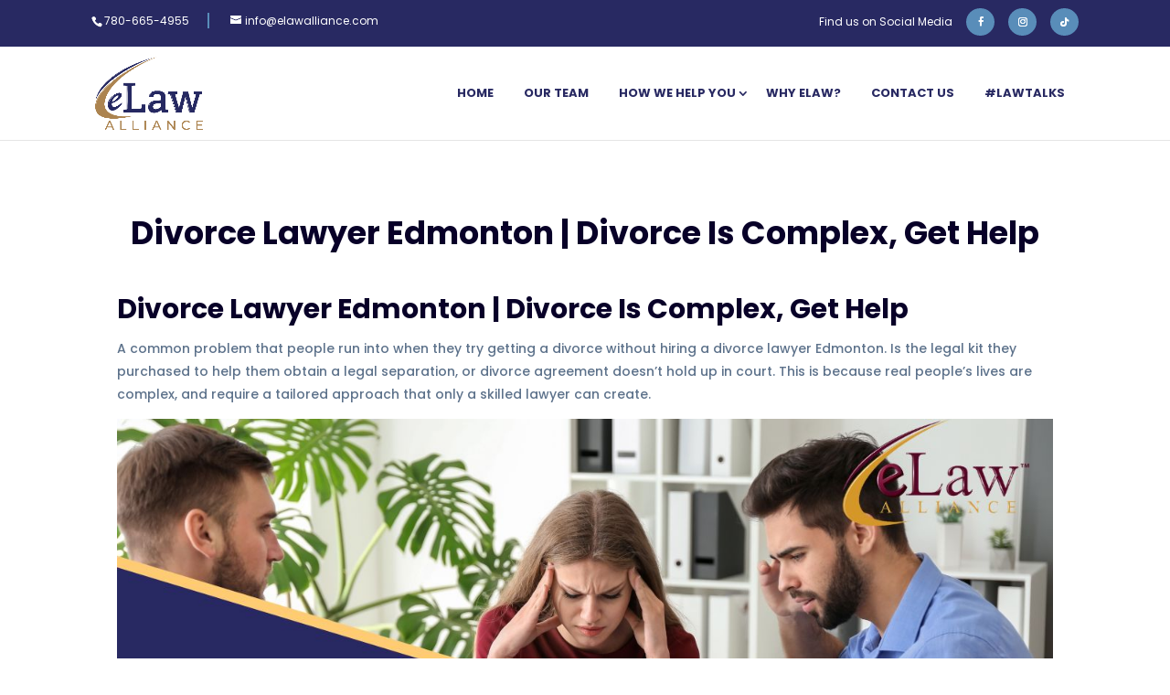

--- FILE ---
content_type: text/css; charset=utf-8
request_url: https://elawalliance.com/wp-content/cache/min/1/wp-content/themes/divi-lawyer/style.css?ver=1653924823
body_size: 1777
content:
#top-header #et-info-phone{border-right:2px #598db9 solid;padding-right:20px}#top-header span{font-weight:400;margin-right:20px}#top-header{padding:7px 0}#et-info{float:none}#top-header .et-social-icons{float:right}#top-header .et-social-icons:before{content:'Find us on Social Media';font-weight:400}#et_search_icon:before{border-left:2px #3d6d95 solid;padding-left:10px}#top-menu li{margin-right:5px;padding-right:0}#top-menu li a{font-size:13px;padding-left:20px;padding-right:20px}#top-menu li.current_page_item a{border-bottom:2px #DF5152 solid}.et_pb_button,body #page-container .et_pb_fullwidth_header_0 .et_pb_button_two.et_pb_button,body #page-container .et_pb_fullwidth_header_0 .et_pb_button_two.et_pb_button:hover{padding-top:15px!important;padding-right:35px!important;padding-bottom:15px!important;padding-left:35px!important}#top-header #et-info-phone{border-right:2px #598db9 solid;padding-right:20px}#top-header span{font-weight:400;margin-right:20px}#top-header{padding:7px 0}#et-info{float:none}#top-header .et-social-icons{float:right;position:relative;top:-5px}#top-header .et-social-icons:before{content:'Find us on Social Media';font-weight:400}#et_search_icon:before{border-left:2px #3d6d95 solid;padding-left:20px;left:-20px}#top-menu li{margin-right:5px;padding-right:0}#top-menu li a{font-size:13px;padding-left:20px;padding-right:20px;font-weight:600}#top-menu li.current_page_item a{border-bottom:3px #ad8550 solid}#et_top_search{margin:0 0 0 22px}.underline{font-weight:300;position:relative;margin-bottom:30px}.underline:before{height:2px;width:100px;display:block;background:#ad8550;content:'';position:absolute;bottom:0}#practice-areas .et_pb_blurb_content{padding:15px 12px;transition:all 0.5s}#practice-areas .et_pb_blurb_content:hover{background:#fff;box-shadow:0 0 70px #ddd}#practice-areas .et_pb_row{padding-bottom:0}#our-attorneys .et_pb_team_member_image{margin-bottom:0;transition:all 0.6s}#our-attorneys .et_pb_team_member_description{background:#fff;box-shadow:0 0 30px #ccc;position:static}#our-attorneys .et_pb_team_member_description h4{padding-top:15px;font-weight:500;font-size:20px;padding-bottom:0}#our-attorneys .et_pb_team_member_description p{color:#27323d;font-weight:400;font-size:13px;padding-bottom:15px}.et_pb_member_social_links{position:absolute;bottom:55%;width:100%}#our-attorneys .et_pb_font_icon:before{background:#dd5151;color:#fff;padding:10px 10px 0;border-radius:50%;width:11px;height:20px;display:block}#our-attorneys .et_pb_member_social_links a{font-size:10px}#our-attorneys .et_pb_member_social_links li{display:inline-block;margin-right:5px;margin-left:5px;opacity:0;transition:all 0.7s}#our-attorneys .et_pb_team_member:hover .et_pb_member_social_links li{opacity:1}#our-attorneys .et_pb_team_member:hover .et_pb_team_member_image{opacity:.3}#recent-news a.more-link:hover{background:#dd5151;color:#fff}#recent-news article{box-shadow:0 0 60px #ccc;border:none}#client-feedback .et_pb_slide_description{padding:0!important;width:62.25%}#client-feedback .et_pb_slide_description h3{color:#27323d;font-weight:500;font-size:26px;padding-top:0;position:relative;top:0;padding-bottom:0;margin-top:-5px}#client-feedback .et_pb_slide_description h4{color:#dd5151;font-weight:500;font-size:22px;padding-bottom:20px}#client-feedback .et_pb_slide_description p{font-size:15px;color:#5d728b}#client-feedback .et_pb_slide{padding:0}#client-feedback .et_pb_slide img{max-height:200px!important}#client-feedback .et_pb_slide_image{width:23%;margin-left:2%}#client-feedback .et-pb-arrow-next{margin-top:-55px;opacity:1;left:29%!important;background:#3d6d95;right:auto;padding:10px 12px;border-radius:3px}#client-feedback .et-pb-arrow-next:before{content:"\24";font-size:30px;color:#fff}#client-feedback .et-pb-arrow-prev{margin-top:10px;opacity:1;left:29%!important;background:#e2e9ef;right:auto;padding:10px 12px;border-radius:3px}#client-feedback .et-pb-arrow-prev:before{content:"\23";font-size:30px;color:#3d6d95}#hm-contact .et_pb_contact_select{padding:8px 16px}#logos img{margin:0 15px}#inner-header h1{font-weight:500!important}#inner-header h3{font-weight:500!important;text-transform:uppercase}#inner-header h3 span{text-transform:capitalize;color:#dd5151}.et_pb_filterable_portfolio .et_pb_portfolio_filters li{float:none!important;display:inline-block;margin:0 5px}.et_pb_filterable_portfolio .et_pb_portfolio_filters li a{padding:10px 15px;border:none;color:#5d728b;background-color:#fff;border-bottom:2px #fff solid}.et_pb_filterable_portfolio .et_pb_portfolio_filters li a.active,.et_pb_filterable_portfolio .et_pb_portfolio_filters li a:hover{border-bottom:2px #dd5151 solid;background:none}.et_pb_filterable_portfolio .et_pb_portfolio_filters ul{text-align:center}#practice-areas .et_pb_portfolio_items .et_pb_grid_item{width:30%;margin:0 1.5% 40px;box-shadow:0 0 50px #ddd}#practice-areas .et_pb_portfolio_items h2.et_pb_module_header{padding:15px 15px 20px;font-weight:600}#practice-areas .et_pb_filterable_portfolio_grid .et_pb_portfolio_item.et_pb_grid_item.last_in_row{margin-right:1.5%!important}#practice-areas .et_pb_portfolio_item.et_pb_grid_item.first_in_row{clear:none!important}#main-footer .widget_media_image{margin-bottom:20px}#main-footer .widget_text{margin-bottom:25px}#main-footer .widget_text p{font-weight:400}.s-icons img{margin-right:20px}#main-footer .footer-widget h4{font-weight:500;margin-bottom:10px}#footer-widgets .footer-widget li a{font-weight:400}#footer-widgets .footer-widget li:before{display:none}#footer-widgets .footer-widget li{padding-left:0;margin-bottom:10px}#footer-widgets .footer-widget h2{color:#fff;font-weight:500;font-size:27px}input.form-control{width:100%!important;background:#598db9!important;border:none!important;padding:10px!important;font-size:12px!important;height:auto!important}.caldera-grid .btn-default{width:100%!important;background:#df5152;color:#fff;border:none;padding:10px;font-size:12px}.caldera-grid ::-webkit-input-placeholder,.caldera-grid ::-moz-placeholder,:-ms-input-placeholder,:-moz-placeholder{color:#fff!important}.caldera-grid .form-control{color:#fff!important}.et-social-icons{display:none}#footer-info{font-weight:400}#main-footer .et_pb_widget{float:none}.et-social-icon a.icon{font-size:10px!important}.et-social-icon a.icon:before{background:#598db9;color:#fff;padding:10px 10px 0;border-radius:50%;width:11px;height:20px;display:block}@media (max-width:1280px){#main-header .container,#top-header .container{width:90%}#top-menu li{margin-right:0}#top-menu li a{padding-left:15px!important;padding-right:15px!important}#top-menu li a:hover{border-bottom:3px #ad8550 solid;color:#ad8550}#logos img{margin:10px 35px!important}#logos{padding:0}.s-icons img{margin-right:18px}}@media (max-width:980px){#our-attorneys .et_pb_team_member_description{display:block}#our-attorneys .et_pb_team_member_image img{width:100%}.et_pb_column .et_pb_blog_grid .column.size-1of2{width:60%!important;margin:0 auto 7.55%!important;float:none}#recent-news article{margin-bottom:0}#client-feedback{padding-top:35px}#recent-news{padding-bottom:0}#client-feedback .et-pb-arrow-next{margin-top:30px;left:96px!important}#client-feedback .et-pb-arrow-prev{margin-top:30px;left:12px!important}.et_pb_media_alignment_center .et_pb_slide_image{top:30%}#client-feedback .et_pb_slide_description p{font-size:13px}#hm-contact h2,#hm-contact p{text-align:center}.underline{margin-bottom:0}}@media (max-width:767px){#top-header .et-social-icons:before{content:'';font-weight:400}#et_mobile_nav_menu{margin-left:20px}#client-feedback .et_pb_slide_description{padding:0!important;width:100%}#client-feedback .et-pb-arrow-prev{margin-top:0;right:12px!important;left:auto!important;top:0}#client-feedback .et-pb-arrow-next{left:auto!important;margin-top:0;right:80px!important;top:0}#main-footer .et_pb_widget{float:none;text-align:center}#risk-cta p,#risk-cta .et_pb_button_module_wrapper{text-align:center}#our-attorneys .et_pb_row{overflow:visible}}@media (max-width:600px){.et_pb_fullwidth_header .et_pb_fullwidth_header_container .header-content a.et_pb_button{display:block;margin-top:20px;width:100%!important;margin:10px 0;text-align:center}#our-attorneys .et_pb_team_member_description{margin-bottom:20px}#client-feedback .et-pb-arrow-prev{margin-top:0;right:0px!important;left:auto!important;top:0;padding:0 5px}#client-feedback .et-pb-arrow-next{left:auto!important;margin-top:0;right:45px!important;top:0;padding:0 5px}}@media (max-width:480px){#client-feedback .et-pb-arrow-prev:before,#client-feedback .et-pb-arrow-next:before{font-size:20px}#top-header{font-size:10px;line-height:13px}}